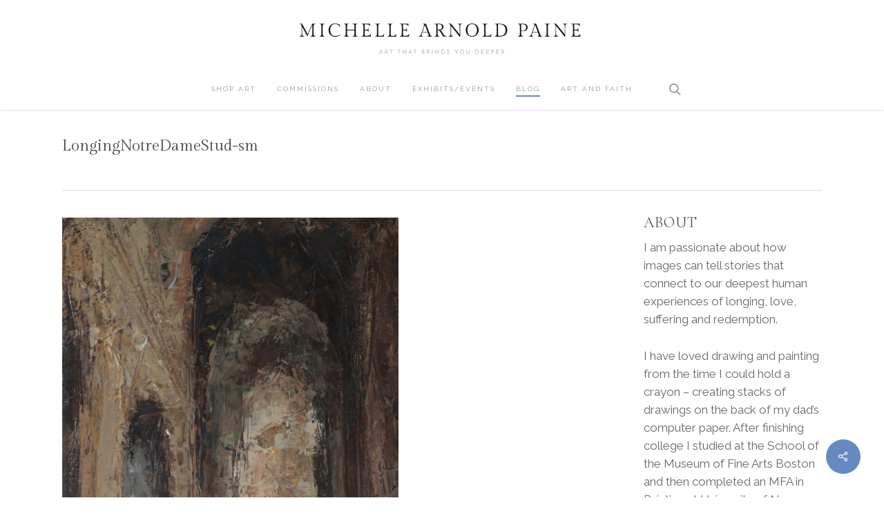

--- FILE ---
content_type: text/html; charset=UTF-8
request_url: https://michellepaine.com/?attachment_id=2326
body_size: 18262
content:
<!doctype html>
<html lang="en-US" xmlns:fb="https://www.facebook.com/2008/fbml" xmlns:addthis="https://www.addthis.com/help/api-spec"  class="no-js">
<head>
	<meta charset="UTF-8">
	<meta name="viewport" content="width=device-width, initial-scale=1, maximum-scale=1, user-scalable=0" /><meta name='robots' content='index, follow, max-image-preview:large, max-snippet:-1, max-video-preview:-1' />
	<style>img:is([sizes="auto" i], [sizes^="auto," i]) { contain-intrinsic-size: 3000px 1500px }</style>
	
	<!-- This site is optimized with the Yoast SEO plugin v26.8 - https://yoast.com/product/yoast-seo-wordpress/ -->
	<title>LongingNotreDameStud-sm - Michelle Arnold Paine</title>
	<link rel="canonical" href="https://michellepaine.com/" />
	<meta property="og:locale" content="en_US" />
	<meta property="og:type" content="article" />
	<meta property="og:title" content="LongingNotreDameStud-sm - Michelle Arnold Paine" />
	<meta property="og:description" content="Longing: Notre Dame Study, Oil on Panel , 9&quot; x 6&quot; ©Michelle Arnold Paine 2009" />
	<meta property="og:url" content="https://michellepaine.com/" />
	<meta property="og:site_name" content="Michelle Arnold Paine" />
	<meta property="article:modified_time" content="2016-06-08T19:17:46+00:00" />
	<meta property="og:image" content="https://michellepaine.com" />
	<meta property="og:image:width" content="811" />
	<meta property="og:image:height" content="1000" />
	<meta property="og:image:type" content="image/jpeg" />
	<meta name="twitter:card" content="summary_large_image" />
	<script type="application/ld+json" class="yoast-schema-graph">{"@context":"https://schema.org","@graph":[{"@type":"WebPage","@id":"https://michellepaine.com/","url":"https://michellepaine.com/","name":"LongingNotreDameStud-sm - Michelle Arnold Paine","isPartOf":{"@id":"https://www.michellepaine.com/#website"},"primaryImageOfPage":{"@id":"https://michellepaine.com/#primaryimage"},"image":{"@id":"https://michellepaine.com/#primaryimage"},"thumbnailUrl":"https://michellepaine.com/wp-content/uploads/2016/06/LongingNotreDameStud-sm.jpg","datePublished":"2016-06-08T19:01:52+00:00","dateModified":"2016-06-08T19:17:46+00:00","breadcrumb":{"@id":"https://michellepaine.com/#breadcrumb"},"inLanguage":"en-US","potentialAction":[{"@type":"ReadAction","target":["https://michellepaine.com/"]}]},{"@type":"ImageObject","inLanguage":"en-US","@id":"https://michellepaine.com/#primaryimage","url":"https://michellepaine.com/wp-content/uploads/2016/06/LongingNotreDameStud-sm.jpg","contentUrl":"https://michellepaine.com/wp-content/uploads/2016/06/LongingNotreDameStud-sm.jpg","width":811,"height":1000,"caption":"Longing: Notre Dame Study, Oil on Panel , 9\" x 6\" ©Michelle Arnold Paine 2009"},{"@type":"BreadcrumbList","@id":"https://michellepaine.com/#breadcrumb","itemListElement":[{"@type":"ListItem","position":1,"name":"Home","item":"https://shop.michellepaine.com/"},{"@type":"ListItem","position":2,"name":"LongingNotreDameStud-sm"}]},{"@type":"WebSite","@id":"https://www.michellepaine.com/#website","url":"https://www.michellepaine.com/","name":"Michelle Arnold Paine","description":"Art That Brings You Deeper","potentialAction":[{"@type":"SearchAction","target":{"@type":"EntryPoint","urlTemplate":"https://www.michellepaine.com/?s={search_term_string}"},"query-input":{"@type":"PropertyValueSpecification","valueRequired":true,"valueName":"search_term_string"}}],"inLanguage":"en-US"}]}</script>
	<!-- / Yoast SEO plugin. -->


<link rel='dns-prefetch' href='//fonts.googleapis.com' />
<link href='//hb.wpmucdn.com' rel='preconnect' />
<link href='http://fonts.googleapis.com' rel='preconnect' />
<link href='//fonts.gstatic.com' crossorigin='' rel='preconnect' />
<link rel="alternate" type="application/rss+xml" title="Michelle Arnold Paine &raquo; Feed" href="https://michellepaine.com/feed/" />
<link rel="alternate" type="application/rss+xml" title="Michelle Arnold Paine &raquo; Comments Feed" href="https://michellepaine.com/comments/feed/" />
		<!-- This site uses the Google Analytics by MonsterInsights plugin v9.11.1 - Using Analytics tracking - https://www.monsterinsights.com/ -->
							<script src="//www.googletagmanager.com/gtag/js?id=G-T77RJDS7HR"  data-cfasync="false" data-wpfc-render="false" type="text/javascript" async></script>
			<script data-cfasync="false" data-wpfc-render="false" type="text/javascript">
				var mi_version = '9.11.1';
				var mi_track_user = true;
				var mi_no_track_reason = '';
								var MonsterInsightsDefaultLocations = {"page_location":"https:\/\/michellepaine.com\/?attachment_id=2326"};
								if ( typeof MonsterInsightsPrivacyGuardFilter === 'function' ) {
					var MonsterInsightsLocations = (typeof MonsterInsightsExcludeQuery === 'object') ? MonsterInsightsPrivacyGuardFilter( MonsterInsightsExcludeQuery ) : MonsterInsightsPrivacyGuardFilter( MonsterInsightsDefaultLocations );
				} else {
					var MonsterInsightsLocations = (typeof MonsterInsightsExcludeQuery === 'object') ? MonsterInsightsExcludeQuery : MonsterInsightsDefaultLocations;
				}

								var disableStrs = [
										'ga-disable-G-T77RJDS7HR',
									];

				/* Function to detect opted out users */
				function __gtagTrackerIsOptedOut() {
					for (var index = 0; index < disableStrs.length; index++) {
						if (document.cookie.indexOf(disableStrs[index] + '=true') > -1) {
							return true;
						}
					}

					return false;
				}

				/* Disable tracking if the opt-out cookie exists. */
				if (__gtagTrackerIsOptedOut()) {
					for (var index = 0; index < disableStrs.length; index++) {
						window[disableStrs[index]] = true;
					}
				}

				/* Opt-out function */
				function __gtagTrackerOptout() {
					for (var index = 0; index < disableStrs.length; index++) {
						document.cookie = disableStrs[index] + '=true; expires=Thu, 31 Dec 2099 23:59:59 UTC; path=/';
						window[disableStrs[index]] = true;
					}
				}

				if ('undefined' === typeof gaOptout) {
					function gaOptout() {
						__gtagTrackerOptout();
					}
				}
								window.dataLayer = window.dataLayer || [];

				window.MonsterInsightsDualTracker = {
					helpers: {},
					trackers: {},
				};
				if (mi_track_user) {
					function __gtagDataLayer() {
						dataLayer.push(arguments);
					}

					function __gtagTracker(type, name, parameters) {
						if (!parameters) {
							parameters = {};
						}

						if (parameters.send_to) {
							__gtagDataLayer.apply(null, arguments);
							return;
						}

						if (type === 'event') {
														parameters.send_to = monsterinsights_frontend.v4_id;
							var hookName = name;
							if (typeof parameters['event_category'] !== 'undefined') {
								hookName = parameters['event_category'] + ':' + name;
							}

							if (typeof MonsterInsightsDualTracker.trackers[hookName] !== 'undefined') {
								MonsterInsightsDualTracker.trackers[hookName](parameters);
							} else {
								__gtagDataLayer('event', name, parameters);
							}
							
						} else {
							__gtagDataLayer.apply(null, arguments);
						}
					}

					__gtagTracker('js', new Date());
					__gtagTracker('set', {
						'developer_id.dZGIzZG': true,
											});
					if ( MonsterInsightsLocations.page_location ) {
						__gtagTracker('set', MonsterInsightsLocations);
					}
										__gtagTracker('config', 'G-T77RJDS7HR', {"forceSSL":"true"} );
										window.gtag = __gtagTracker;										(function () {
						/* https://developers.google.com/analytics/devguides/collection/analyticsjs/ */
						/* ga and __gaTracker compatibility shim. */
						var noopfn = function () {
							return null;
						};
						var newtracker = function () {
							return new Tracker();
						};
						var Tracker = function () {
							return null;
						};
						var p = Tracker.prototype;
						p.get = noopfn;
						p.set = noopfn;
						p.send = function () {
							var args = Array.prototype.slice.call(arguments);
							args.unshift('send');
							__gaTracker.apply(null, args);
						};
						var __gaTracker = function () {
							var len = arguments.length;
							if (len === 0) {
								return;
							}
							var f = arguments[len - 1];
							if (typeof f !== 'object' || f === null || typeof f.hitCallback !== 'function') {
								if ('send' === arguments[0]) {
									var hitConverted, hitObject = false, action;
									if ('event' === arguments[1]) {
										if ('undefined' !== typeof arguments[3]) {
											hitObject = {
												'eventAction': arguments[3],
												'eventCategory': arguments[2],
												'eventLabel': arguments[4],
												'value': arguments[5] ? arguments[5] : 1,
											}
										}
									}
									if ('pageview' === arguments[1]) {
										if ('undefined' !== typeof arguments[2]) {
											hitObject = {
												'eventAction': 'page_view',
												'page_path': arguments[2],
											}
										}
									}
									if (typeof arguments[2] === 'object') {
										hitObject = arguments[2];
									}
									if (typeof arguments[5] === 'object') {
										Object.assign(hitObject, arguments[5]);
									}
									if ('undefined' !== typeof arguments[1].hitType) {
										hitObject = arguments[1];
										if ('pageview' === hitObject.hitType) {
											hitObject.eventAction = 'page_view';
										}
									}
									if (hitObject) {
										action = 'timing' === arguments[1].hitType ? 'timing_complete' : hitObject.eventAction;
										hitConverted = mapArgs(hitObject);
										__gtagTracker('event', action, hitConverted);
									}
								}
								return;
							}

							function mapArgs(args) {
								var arg, hit = {};
								var gaMap = {
									'eventCategory': 'event_category',
									'eventAction': 'event_action',
									'eventLabel': 'event_label',
									'eventValue': 'event_value',
									'nonInteraction': 'non_interaction',
									'timingCategory': 'event_category',
									'timingVar': 'name',
									'timingValue': 'value',
									'timingLabel': 'event_label',
									'page': 'page_path',
									'location': 'page_location',
									'title': 'page_title',
									'referrer' : 'page_referrer',
								};
								for (arg in args) {
																		if (!(!args.hasOwnProperty(arg) || !gaMap.hasOwnProperty(arg))) {
										hit[gaMap[arg]] = args[arg];
									} else {
										hit[arg] = args[arg];
									}
								}
								return hit;
							}

							try {
								f.hitCallback();
							} catch (ex) {
							}
						};
						__gaTracker.create = newtracker;
						__gaTracker.getByName = newtracker;
						__gaTracker.getAll = function () {
							return [];
						};
						__gaTracker.remove = noopfn;
						__gaTracker.loaded = true;
						window['__gaTracker'] = __gaTracker;
					})();
									} else {
										console.log("");
					(function () {
						function __gtagTracker() {
							return null;
						}

						window['__gtagTracker'] = __gtagTracker;
						window['gtag'] = __gtagTracker;
					})();
									}
			</script>
							<!-- / Google Analytics by MonsterInsights -->
		<script type="text/javascript">
/* <![CDATA[ */
window._wpemojiSettings = {"baseUrl":"https:\/\/s.w.org\/images\/core\/emoji\/16.0.1\/72x72\/","ext":".png","svgUrl":"https:\/\/s.w.org\/images\/core\/emoji\/16.0.1\/svg\/","svgExt":".svg","source":{"concatemoji":"https:\/\/michellepaine.com\/wp-includes\/js\/wp-emoji-release.min.js?ver=6.8.3"}};
/*! This file is auto-generated */
!function(s,n){var o,i,e;function c(e){try{var t={supportTests:e,timestamp:(new Date).valueOf()};sessionStorage.setItem(o,JSON.stringify(t))}catch(e){}}function p(e,t,n){e.clearRect(0,0,e.canvas.width,e.canvas.height),e.fillText(t,0,0);var t=new Uint32Array(e.getImageData(0,0,e.canvas.width,e.canvas.height).data),a=(e.clearRect(0,0,e.canvas.width,e.canvas.height),e.fillText(n,0,0),new Uint32Array(e.getImageData(0,0,e.canvas.width,e.canvas.height).data));return t.every(function(e,t){return e===a[t]})}function u(e,t){e.clearRect(0,0,e.canvas.width,e.canvas.height),e.fillText(t,0,0);for(var n=e.getImageData(16,16,1,1),a=0;a<n.data.length;a++)if(0!==n.data[a])return!1;return!0}function f(e,t,n,a){switch(t){case"flag":return n(e,"\ud83c\udff3\ufe0f\u200d\u26a7\ufe0f","\ud83c\udff3\ufe0f\u200b\u26a7\ufe0f")?!1:!n(e,"\ud83c\udde8\ud83c\uddf6","\ud83c\udde8\u200b\ud83c\uddf6")&&!n(e,"\ud83c\udff4\udb40\udc67\udb40\udc62\udb40\udc65\udb40\udc6e\udb40\udc67\udb40\udc7f","\ud83c\udff4\u200b\udb40\udc67\u200b\udb40\udc62\u200b\udb40\udc65\u200b\udb40\udc6e\u200b\udb40\udc67\u200b\udb40\udc7f");case"emoji":return!a(e,"\ud83e\udedf")}return!1}function g(e,t,n,a){var r="undefined"!=typeof WorkerGlobalScope&&self instanceof WorkerGlobalScope?new OffscreenCanvas(300,150):s.createElement("canvas"),o=r.getContext("2d",{willReadFrequently:!0}),i=(o.textBaseline="top",o.font="600 32px Arial",{});return e.forEach(function(e){i[e]=t(o,e,n,a)}),i}function t(e){var t=s.createElement("script");t.src=e,t.defer=!0,s.head.appendChild(t)}"undefined"!=typeof Promise&&(o="wpEmojiSettingsSupports",i=["flag","emoji"],n.supports={everything:!0,everythingExceptFlag:!0},e=new Promise(function(e){s.addEventListener("DOMContentLoaded",e,{once:!0})}),new Promise(function(t){var n=function(){try{var e=JSON.parse(sessionStorage.getItem(o));if("object"==typeof e&&"number"==typeof e.timestamp&&(new Date).valueOf()<e.timestamp+604800&&"object"==typeof e.supportTests)return e.supportTests}catch(e){}return null}();if(!n){if("undefined"!=typeof Worker&&"undefined"!=typeof OffscreenCanvas&&"undefined"!=typeof URL&&URL.createObjectURL&&"undefined"!=typeof Blob)try{var e="postMessage("+g.toString()+"("+[JSON.stringify(i),f.toString(),p.toString(),u.toString()].join(",")+"));",a=new Blob([e],{type:"text/javascript"}),r=new Worker(URL.createObjectURL(a),{name:"wpTestEmojiSupports"});return void(r.onmessage=function(e){c(n=e.data),r.terminate(),t(n)})}catch(e){}c(n=g(i,f,p,u))}t(n)}).then(function(e){for(var t in e)n.supports[t]=e[t],n.supports.everything=n.supports.everything&&n.supports[t],"flag"!==t&&(n.supports.everythingExceptFlag=n.supports.everythingExceptFlag&&n.supports[t]);n.supports.everythingExceptFlag=n.supports.everythingExceptFlag&&!n.supports.flag,n.DOMReady=!1,n.readyCallback=function(){n.DOMReady=!0}}).then(function(){return e}).then(function(){var e;n.supports.everything||(n.readyCallback(),(e=n.source||{}).concatemoji?t(e.concatemoji):e.wpemoji&&e.twemoji&&(t(e.twemoji),t(e.wpemoji)))}))}((window,document),window._wpemojiSettings);
/* ]]> */
</script>
<style id='wp-emoji-styles-inline-css' type='text/css'>

	img.wp-smiley, img.emoji {
		display: inline !important;
		border: none !important;
		box-shadow: none !important;
		height: 1em !important;
		width: 1em !important;
		margin: 0 0.07em !important;
		vertical-align: -0.1em !important;
		background: none !important;
		padding: 0 !important;
	}
</style>
<link rel='stylesheet' id='wp-block-library-css' href='https://michellepaine.com/wp-includes/css/dist/block-library/style.min.css?ver=6.8.3' type='text/css' media='all' />
<style id='global-styles-inline-css' type='text/css'>
:root{--wp--preset--aspect-ratio--square: 1;--wp--preset--aspect-ratio--4-3: 4/3;--wp--preset--aspect-ratio--3-4: 3/4;--wp--preset--aspect-ratio--3-2: 3/2;--wp--preset--aspect-ratio--2-3: 2/3;--wp--preset--aspect-ratio--16-9: 16/9;--wp--preset--aspect-ratio--9-16: 9/16;--wp--preset--color--black: #000000;--wp--preset--color--cyan-bluish-gray: #abb8c3;--wp--preset--color--white: #ffffff;--wp--preset--color--pale-pink: #f78da7;--wp--preset--color--vivid-red: #cf2e2e;--wp--preset--color--luminous-vivid-orange: #ff6900;--wp--preset--color--luminous-vivid-amber: #fcb900;--wp--preset--color--light-green-cyan: #7bdcb5;--wp--preset--color--vivid-green-cyan: #00d084;--wp--preset--color--pale-cyan-blue: #8ed1fc;--wp--preset--color--vivid-cyan-blue: #0693e3;--wp--preset--color--vivid-purple: #9b51e0;--wp--preset--gradient--vivid-cyan-blue-to-vivid-purple: linear-gradient(135deg,rgba(6,147,227,1) 0%,rgb(155,81,224) 100%);--wp--preset--gradient--light-green-cyan-to-vivid-green-cyan: linear-gradient(135deg,rgb(122,220,180) 0%,rgb(0,208,130) 100%);--wp--preset--gradient--luminous-vivid-amber-to-luminous-vivid-orange: linear-gradient(135deg,rgba(252,185,0,1) 0%,rgba(255,105,0,1) 100%);--wp--preset--gradient--luminous-vivid-orange-to-vivid-red: linear-gradient(135deg,rgba(255,105,0,1) 0%,rgb(207,46,46) 100%);--wp--preset--gradient--very-light-gray-to-cyan-bluish-gray: linear-gradient(135deg,rgb(238,238,238) 0%,rgb(169,184,195) 100%);--wp--preset--gradient--cool-to-warm-spectrum: linear-gradient(135deg,rgb(74,234,220) 0%,rgb(151,120,209) 20%,rgb(207,42,186) 40%,rgb(238,44,130) 60%,rgb(251,105,98) 80%,rgb(254,248,76) 100%);--wp--preset--gradient--blush-light-purple: linear-gradient(135deg,rgb(255,206,236) 0%,rgb(152,150,240) 100%);--wp--preset--gradient--blush-bordeaux: linear-gradient(135deg,rgb(254,205,165) 0%,rgb(254,45,45) 50%,rgb(107,0,62) 100%);--wp--preset--gradient--luminous-dusk: linear-gradient(135deg,rgb(255,203,112) 0%,rgb(199,81,192) 50%,rgb(65,88,208) 100%);--wp--preset--gradient--pale-ocean: linear-gradient(135deg,rgb(255,245,203) 0%,rgb(182,227,212) 50%,rgb(51,167,181) 100%);--wp--preset--gradient--electric-grass: linear-gradient(135deg,rgb(202,248,128) 0%,rgb(113,206,126) 100%);--wp--preset--gradient--midnight: linear-gradient(135deg,rgb(2,3,129) 0%,rgb(40,116,252) 100%);--wp--preset--font-size--small: 13px;--wp--preset--font-size--medium: 20px;--wp--preset--font-size--large: 36px;--wp--preset--font-size--x-large: 42px;--wp--preset--spacing--20: 0.44rem;--wp--preset--spacing--30: 0.67rem;--wp--preset--spacing--40: 1rem;--wp--preset--spacing--50: 1.5rem;--wp--preset--spacing--60: 2.25rem;--wp--preset--spacing--70: 3.38rem;--wp--preset--spacing--80: 5.06rem;--wp--preset--shadow--natural: 6px 6px 9px rgba(0, 0, 0, 0.2);--wp--preset--shadow--deep: 12px 12px 50px rgba(0, 0, 0, 0.4);--wp--preset--shadow--sharp: 6px 6px 0px rgba(0, 0, 0, 0.2);--wp--preset--shadow--outlined: 6px 6px 0px -3px rgba(255, 255, 255, 1), 6px 6px rgba(0, 0, 0, 1);--wp--preset--shadow--crisp: 6px 6px 0px rgba(0, 0, 0, 1);}:root { --wp--style--global--content-size: 1300px;--wp--style--global--wide-size: 1300px; }:where(body) { margin: 0; }.wp-site-blocks > .alignleft { float: left; margin-right: 2em; }.wp-site-blocks > .alignright { float: right; margin-left: 2em; }.wp-site-blocks > .aligncenter { justify-content: center; margin-left: auto; margin-right: auto; }:where(.is-layout-flex){gap: 0.5em;}:where(.is-layout-grid){gap: 0.5em;}.is-layout-flow > .alignleft{float: left;margin-inline-start: 0;margin-inline-end: 2em;}.is-layout-flow > .alignright{float: right;margin-inline-start: 2em;margin-inline-end: 0;}.is-layout-flow > .aligncenter{margin-left: auto !important;margin-right: auto !important;}.is-layout-constrained > .alignleft{float: left;margin-inline-start: 0;margin-inline-end: 2em;}.is-layout-constrained > .alignright{float: right;margin-inline-start: 2em;margin-inline-end: 0;}.is-layout-constrained > .aligncenter{margin-left: auto !important;margin-right: auto !important;}.is-layout-constrained > :where(:not(.alignleft):not(.alignright):not(.alignfull)){max-width: var(--wp--style--global--content-size);margin-left: auto !important;margin-right: auto !important;}.is-layout-constrained > .alignwide{max-width: var(--wp--style--global--wide-size);}body .is-layout-flex{display: flex;}.is-layout-flex{flex-wrap: wrap;align-items: center;}.is-layout-flex > :is(*, div){margin: 0;}body .is-layout-grid{display: grid;}.is-layout-grid > :is(*, div){margin: 0;}body{padding-top: 0px;padding-right: 0px;padding-bottom: 0px;padding-left: 0px;}:root :where(.wp-element-button, .wp-block-button__link){background-color: #32373c;border-width: 0;color: #fff;font-family: inherit;font-size: inherit;line-height: inherit;padding: calc(0.667em + 2px) calc(1.333em + 2px);text-decoration: none;}.has-black-color{color: var(--wp--preset--color--black) !important;}.has-cyan-bluish-gray-color{color: var(--wp--preset--color--cyan-bluish-gray) !important;}.has-white-color{color: var(--wp--preset--color--white) !important;}.has-pale-pink-color{color: var(--wp--preset--color--pale-pink) !important;}.has-vivid-red-color{color: var(--wp--preset--color--vivid-red) !important;}.has-luminous-vivid-orange-color{color: var(--wp--preset--color--luminous-vivid-orange) !important;}.has-luminous-vivid-amber-color{color: var(--wp--preset--color--luminous-vivid-amber) !important;}.has-light-green-cyan-color{color: var(--wp--preset--color--light-green-cyan) !important;}.has-vivid-green-cyan-color{color: var(--wp--preset--color--vivid-green-cyan) !important;}.has-pale-cyan-blue-color{color: var(--wp--preset--color--pale-cyan-blue) !important;}.has-vivid-cyan-blue-color{color: var(--wp--preset--color--vivid-cyan-blue) !important;}.has-vivid-purple-color{color: var(--wp--preset--color--vivid-purple) !important;}.has-black-background-color{background-color: var(--wp--preset--color--black) !important;}.has-cyan-bluish-gray-background-color{background-color: var(--wp--preset--color--cyan-bluish-gray) !important;}.has-white-background-color{background-color: var(--wp--preset--color--white) !important;}.has-pale-pink-background-color{background-color: var(--wp--preset--color--pale-pink) !important;}.has-vivid-red-background-color{background-color: var(--wp--preset--color--vivid-red) !important;}.has-luminous-vivid-orange-background-color{background-color: var(--wp--preset--color--luminous-vivid-orange) !important;}.has-luminous-vivid-amber-background-color{background-color: var(--wp--preset--color--luminous-vivid-amber) !important;}.has-light-green-cyan-background-color{background-color: var(--wp--preset--color--light-green-cyan) !important;}.has-vivid-green-cyan-background-color{background-color: var(--wp--preset--color--vivid-green-cyan) !important;}.has-pale-cyan-blue-background-color{background-color: var(--wp--preset--color--pale-cyan-blue) !important;}.has-vivid-cyan-blue-background-color{background-color: var(--wp--preset--color--vivid-cyan-blue) !important;}.has-vivid-purple-background-color{background-color: var(--wp--preset--color--vivid-purple) !important;}.has-black-border-color{border-color: var(--wp--preset--color--black) !important;}.has-cyan-bluish-gray-border-color{border-color: var(--wp--preset--color--cyan-bluish-gray) !important;}.has-white-border-color{border-color: var(--wp--preset--color--white) !important;}.has-pale-pink-border-color{border-color: var(--wp--preset--color--pale-pink) !important;}.has-vivid-red-border-color{border-color: var(--wp--preset--color--vivid-red) !important;}.has-luminous-vivid-orange-border-color{border-color: var(--wp--preset--color--luminous-vivid-orange) !important;}.has-luminous-vivid-amber-border-color{border-color: var(--wp--preset--color--luminous-vivid-amber) !important;}.has-light-green-cyan-border-color{border-color: var(--wp--preset--color--light-green-cyan) !important;}.has-vivid-green-cyan-border-color{border-color: var(--wp--preset--color--vivid-green-cyan) !important;}.has-pale-cyan-blue-border-color{border-color: var(--wp--preset--color--pale-cyan-blue) !important;}.has-vivid-cyan-blue-border-color{border-color: var(--wp--preset--color--vivid-cyan-blue) !important;}.has-vivid-purple-border-color{border-color: var(--wp--preset--color--vivid-purple) !important;}.has-vivid-cyan-blue-to-vivid-purple-gradient-background{background: var(--wp--preset--gradient--vivid-cyan-blue-to-vivid-purple) !important;}.has-light-green-cyan-to-vivid-green-cyan-gradient-background{background: var(--wp--preset--gradient--light-green-cyan-to-vivid-green-cyan) !important;}.has-luminous-vivid-amber-to-luminous-vivid-orange-gradient-background{background: var(--wp--preset--gradient--luminous-vivid-amber-to-luminous-vivid-orange) !important;}.has-luminous-vivid-orange-to-vivid-red-gradient-background{background: var(--wp--preset--gradient--luminous-vivid-orange-to-vivid-red) !important;}.has-very-light-gray-to-cyan-bluish-gray-gradient-background{background: var(--wp--preset--gradient--very-light-gray-to-cyan-bluish-gray) !important;}.has-cool-to-warm-spectrum-gradient-background{background: var(--wp--preset--gradient--cool-to-warm-spectrum) !important;}.has-blush-light-purple-gradient-background{background: var(--wp--preset--gradient--blush-light-purple) !important;}.has-blush-bordeaux-gradient-background{background: var(--wp--preset--gradient--blush-bordeaux) !important;}.has-luminous-dusk-gradient-background{background: var(--wp--preset--gradient--luminous-dusk) !important;}.has-pale-ocean-gradient-background{background: var(--wp--preset--gradient--pale-ocean) !important;}.has-electric-grass-gradient-background{background: var(--wp--preset--gradient--electric-grass) !important;}.has-midnight-gradient-background{background: var(--wp--preset--gradient--midnight) !important;}.has-small-font-size{font-size: var(--wp--preset--font-size--small) !important;}.has-medium-font-size{font-size: var(--wp--preset--font-size--medium) !important;}.has-large-font-size{font-size: var(--wp--preset--font-size--large) !important;}.has-x-large-font-size{font-size: var(--wp--preset--font-size--x-large) !important;}
:where(.wp-block-post-template.is-layout-flex){gap: 1.25em;}:where(.wp-block-post-template.is-layout-grid){gap: 1.25em;}
:where(.wp-block-columns.is-layout-flex){gap: 2em;}:where(.wp-block-columns.is-layout-grid){gap: 2em;}
:root :where(.wp-block-pullquote){font-size: 1.5em;line-height: 1.6;}
</style>
<link rel='stylesheet' id='bcct_style-css' href='https://michellepaine.com/wp-content/plugins/better-click-to-tweet/assets/css/styles.css?ver=3.0' type='text/css' media='all' />
<link rel='stylesheet' id='categories-images-styles-css' href='https://michellepaine.com/wp-content/plugins/categories-images/assets/css/zci-styles.css?ver=3.3.1' type='text/css' media='all' />
<link rel='stylesheet' id='contact-form-7-css' href='https://michellepaine.com/wp-content/plugins/contact-form-7/includes/css/styles.css?ver=6.1.4' type='text/css' media='all' />
<link rel='stylesheet' id='salient-social-css' href='https://michellepaine.com/wp-content/plugins/salient-social/css/style.css?ver=1.2.5' type='text/css' media='all' />
<style id='salient-social-inline-css' type='text/css'>

  .sharing-default-minimal .nectar-love.loved,
  body .nectar-social[data-color-override="override"].fixed > a:before, 
  body .nectar-social[data-color-override="override"].fixed .nectar-social-inner a,
  .sharing-default-minimal .nectar-social[data-color-override="override"] .nectar-social-inner a:hover,
  .nectar-social.vertical[data-color-override="override"] .nectar-social-inner a:hover {
    background-color: #658abf;
  }
  .nectar-social.hover .nectar-love.loved,
  .nectar-social.hover > .nectar-love-button a:hover,
  .nectar-social[data-color-override="override"].hover > div a:hover,
  #single-below-header .nectar-social[data-color-override="override"].hover > div a:hover,
  .nectar-social[data-color-override="override"].hover .share-btn:hover,
  .sharing-default-minimal .nectar-social[data-color-override="override"] .nectar-social-inner a {
    border-color: #658abf;
  }
  #single-below-header .nectar-social.hover .nectar-love.loved i,
  #single-below-header .nectar-social.hover[data-color-override="override"] a:hover,
  #single-below-header .nectar-social.hover[data-color-override="override"] a:hover i,
  #single-below-header .nectar-social.hover .nectar-love-button a:hover i,
  .nectar-love:hover i,
  .hover .nectar-love:hover .total_loves,
  .nectar-love.loved i,
  .nectar-social.hover .nectar-love.loved .total_loves,
  .nectar-social.hover .share-btn:hover, 
  .nectar-social[data-color-override="override"].hover .nectar-social-inner a:hover,
  .nectar-social[data-color-override="override"].hover > div:hover span,
  .sharing-default-minimal .nectar-social[data-color-override="override"] .nectar-social-inner a:not(:hover) i,
  .sharing-default-minimal .nectar-social[data-color-override="override"] .nectar-social-inner a:not(:hover) {
    color: #658abf;
  }
</style>
<link rel='stylesheet' id='mc4wp-form-themes-css' href='https://michellepaine.com/wp-content/plugins/mailchimp-for-wp/assets/css/form-themes.css?ver=4.11.1' type='text/css' media='all' />
<link rel='stylesheet' id='font-awesome-css' href='https://michellepaine.com/wp-content/themes/salient/css/font-awesome-legacy.min.css?ver=4.7.1' type='text/css' media='all' />
<link rel='stylesheet' id='salient-grid-system-css' href='https://michellepaine.com/wp-content/themes/salient/css/build/grid-system.css?ver=16.3.0' type='text/css' media='all' />
<link rel='stylesheet' id='main-styles-css' href='https://michellepaine.com/wp-content/themes/salient/css/build/style.css?ver=16.3.0' type='text/css' media='all' />
<style id='main-styles-inline-css' type='text/css'>
html:not(.page-trans-loaded) { background-color: #ffffff; }
</style>
<link rel='stylesheet' id='nectar-header-layout-centered-menu-under-logo-css' href='https://michellepaine.com/wp-content/themes/salient/css/build/header/header-layout-centered-menu-under-logo.css?ver=16.3.0' type='text/css' media='all' />
<link rel='stylesheet' id='nectar-single-styles-css' href='https://michellepaine.com/wp-content/themes/salient/css/build/single.css?ver=16.3.0' type='text/css' media='all' />
<link rel='stylesheet' id='nectar-cf7-css' href='https://michellepaine.com/wp-content/themes/salient/css/build/third-party/cf7.css?ver=16.3.0' type='text/css' media='all' />
<link rel='stylesheet' id='nectar_default_font_open_sans-css' href='https://fonts.googleapis.com/css?family=Open+Sans%3A300%2C400%2C600%2C700&#038;subset=latin%2Clatin-ext' type='text/css' media='all' />
<link rel='stylesheet' id='responsive-css' href='https://michellepaine.com/wp-content/themes/salient/css/build/responsive.css?ver=16.3.0' type='text/css' media='all' />
<link rel='stylesheet' id='skin-ascend-css' href='https://michellepaine.com/wp-content/themes/salient/css/build/ascend.css?ver=16.3.0' type='text/css' media='all' />
<link rel='stylesheet' id='salient-wp-menu-dynamic-css' href='https://michellepaine.com/wp-content/uploads/salient/menu-dynamic.css?ver=72627' type='text/css' media='all' />
<link rel='stylesheet' id='addthis_all_pages-css' href='https://michellepaine.com/wp-content/plugins/addthis/frontend/build/addthis_wordpress_public.min.css?ver=6.8.3' type='text/css' media='all' />
<link rel='stylesheet' id='dynamic-css-css' href='https://michellepaine.com/wp-content/themes/salient/css/salient-dynamic-styles.css?ver=2881' type='text/css' media='all' />
<style id='dynamic-css-inline-css' type='text/css'>
@media only screen and (min-width:1000px){body #ajax-content-wrap.no-scroll{min-height:calc(100vh - 156px);height:calc(100vh - 156px)!important;}}@media only screen and (min-width:1000px){#page-header-wrap.fullscreen-header,#page-header-wrap.fullscreen-header #page-header-bg,html:not(.nectar-box-roll-loaded) .nectar-box-roll > #page-header-bg.fullscreen-header,.nectar_fullscreen_zoom_recent_projects,#nectar_fullscreen_rows:not(.afterLoaded) > div{height:calc(100vh - 155px);}.wpb_row.vc_row-o-full-height.top-level,.wpb_row.vc_row-o-full-height.top-level > .col.span_12{min-height:calc(100vh - 155px);}html:not(.nectar-box-roll-loaded) .nectar-box-roll > #page-header-bg.fullscreen-header{top:156px;}.nectar-slider-wrap[data-fullscreen="true"]:not(.loaded),.nectar-slider-wrap[data-fullscreen="true"]:not(.loaded) .swiper-container{height:calc(100vh - 154px)!important;}.admin-bar .nectar-slider-wrap[data-fullscreen="true"]:not(.loaded),.admin-bar .nectar-slider-wrap[data-fullscreen="true"]:not(.loaded) .swiper-container{height:calc(100vh - 154px - 32px)!important;}}.admin-bar[class*="page-template-template-no-header"] .wpb_row.vc_row-o-full-height.top-level,.admin-bar[class*="page-template-template-no-header"] .wpb_row.vc_row-o-full-height.top-level > .col.span_12{min-height:calc(100vh - 32px);}body[class*="page-template-template-no-header"] .wpb_row.vc_row-o-full-height.top-level,body[class*="page-template-template-no-header"] .wpb_row.vc_row-o-full-height.top-level > .col.span_12{min-height:100vh;}@media only screen and (max-width:999px){.using-mobile-browser #nectar_fullscreen_rows:not(.afterLoaded):not([data-mobile-disable="on"]) > div{height:calc(100vh - 116px);}.using-mobile-browser .wpb_row.vc_row-o-full-height.top-level,.using-mobile-browser .wpb_row.vc_row-o-full-height.top-level > .col.span_12,[data-permanent-transparent="1"].using-mobile-browser .wpb_row.vc_row-o-full-height.top-level,[data-permanent-transparent="1"].using-mobile-browser .wpb_row.vc_row-o-full-height.top-level > .col.span_12{min-height:calc(100vh - 116px);}html:not(.nectar-box-roll-loaded) .nectar-box-roll > #page-header-bg.fullscreen-header,.nectar_fullscreen_zoom_recent_projects,.nectar-slider-wrap[data-fullscreen="true"]:not(.loaded),.nectar-slider-wrap[data-fullscreen="true"]:not(.loaded) .swiper-container,#nectar_fullscreen_rows:not(.afterLoaded):not([data-mobile-disable="on"]) > div{height:calc(100vh - 63px);}.wpb_row.vc_row-o-full-height.top-level,.wpb_row.vc_row-o-full-height.top-level > .col.span_12{min-height:calc(100vh - 63px);}body[data-transparent-header="false"] #ajax-content-wrap.no-scroll{min-height:calc(100vh - 63px);height:calc(100vh - 63px);}}.screen-reader-text,.nectar-skip-to-content:not(:focus){border:0;clip:rect(1px,1px,1px,1px);clip-path:inset(50%);height:1px;margin:-1px;overflow:hidden;padding:0;position:absolute!important;width:1px;word-wrap:normal!important;}.row .col img:not([srcset]){width:auto;}.row .col img.img-with-animation.nectar-lazy:not([srcset]){width:100%;}
#header-outer[data-format="centered-menu-under-logo"] header#top .span_9 nav > ul > li:not(#social-in-menu):not(#search-btn):not(.slide-out-widget-area-toggle) > a {
    letter-spacing: 2px;
    text-transform: uppercase;
    font-size: 10px;

}

i {
    font-style: italic;
}

.meta-comment-count, .nectar-love {
    display: none !important;
}

article.post .content-inner {
    max-width: 600px;
    margin: 0 auto;

}

.material input[type="text"]:focus, .material textarea:focus, .material input[type="email"]:focus, .material input[type="search"]:focus, .material input[type="password"]:focus, .material input[type="tel"]:focus, .material input[type="url"]:focus, .material input[type="date"]:focus, .row .col .wp-caption .wp-caption-text, .material.woocommerce-page input#coupon_code:focus {

    border-color: transparent;
    padding: 5px 15px;
    top: -10px;
    font-size: 14px;
    line-height: 18px;
}



@media print {
    #header-space, #header-outer, #sidebar {
        display: none;
    }
    
    .post-area {
        width: 100%;
    }
    
    article.post .content-inner {
        max-width: 100%;
    }
    
    .at-share-btn-elements {
        display: none;
    }
    
    .slides, .wp-caption {
        page-break-before: auto; /* 'always,' 'avoid,' 'left,' 'inherit,' or 'right' */
        page-break-after: auto; /* 'always,' 'avoid,' 'left,' 'inherit,' or 'right' */
        page-break-inside: avoid; /* or 'auto' */
}

#sidebar .widget_sp_image:first-of-type {
    margin-bottom: 0px !important;
}
</style>
<link rel='stylesheet' id='boxzilla-css' href='https://michellepaine.com/wp-content/plugins/boxzilla/assets/css/styles.css?ver=3.4.5' type='text/css' media='all' />
<link rel='stylesheet' id='redux-google-fonts-salient_redux-css' href='https://fonts.googleapis.com/css?family=Raleway%3A400%7CGilda+Display%3A400%7CCormorant+Garamond%3A400&#038;subset=latin&#038;ver=6.8.3' type='text/css' media='all' />
<script type="text/javascript" src="https://michellepaine.com/wp-content/plugins/google-analytics-for-wordpress/assets/js/frontend-gtag.min.js?ver=9.11.1" id="monsterinsights-frontend-script-js" async="async" data-wp-strategy="async"></script>
<script data-cfasync="false" data-wpfc-render="false" type="text/javascript" id='monsterinsights-frontend-script-js-extra'>/* <![CDATA[ */
var monsterinsights_frontend = {"js_events_tracking":"true","download_extensions":"doc,pdf,ppt,zip,xls,docx,pptx,xlsx","inbound_paths":"[]","home_url":"https:\/\/michellepaine.com","hash_tracking":"false","v4_id":"G-T77RJDS7HR"};/* ]]> */
</script>
<script type="text/javascript" src="https://michellepaine.com/wp-content/plugins/email-obfuscator/rot13.js" id="ai_eo_rot13-js"></script>
<script type="text/javascript" src="https://michellepaine.com/wp-includes/js/jquery/jquery.min.js?ver=3.7.1" id="jquery-core-js"></script>
<script type="text/javascript" src="https://michellepaine.com/wp-includes/js/jquery/jquery-migrate.min.js?ver=3.4.1" id="jquery-migrate-js"></script>
<script></script><link rel="https://api.w.org/" href="https://michellepaine.com/wp-json/" /><link rel="alternate" title="JSON" type="application/json" href="https://michellepaine.com/wp-json/wp/v2/media/2326" /><link rel="EditURI" type="application/rsd+xml" title="RSD" href="https://michellepaine.com/xmlrpc.php?rsd" />
<meta name="generator" content="WordPress 6.8.3" />
<link rel='shortlink' href='https://michellepaine.com/?p=2326' />
<link rel="alternate" title="oEmbed (JSON)" type="application/json+oembed" href="https://michellepaine.com/wp-json/oembed/1.0/embed?url=https%3A%2F%2Fmichellepaine.com%2F%3Fattachment_id%3D2326" />
<link rel="alternate" title="oEmbed (XML)" type="text/xml+oembed" href="https://michellepaine.com/wp-json/oembed/1.0/embed?url=https%3A%2F%2Fmichellepaine.com%2F%3Fattachment_id%3D2326&#038;format=xml" />
<script type="text/javascript"> var root = document.getElementsByTagName( "html" )[0]; root.setAttribute( "class", "js" ); </script><meta name="p:domain_verify" content="2b95f4c4b88b83113dd9aa430e2a4652"/><meta name="generator" content="Powered by WPBakery Page Builder - drag and drop page builder for WordPress."/>
<script>(()=>{var o=[],i={};["on","off","toggle","show"].forEach((l=>{i[l]=function(){o.push([l,arguments])}})),window.Boxzilla=i,window.boxzilla_queue=o})();</script><script data-cfasync="false" type="text/javascript">if (window.addthis_product === undefined) { window.addthis_product = "wpp"; } if (window.wp_product_version === undefined) { window.wp_product_version = "wpp-6.2.7"; } if (window.addthis_share === undefined) { window.addthis_share = {}; } if (window.addthis_config === undefined) { window.addthis_config = {"data_track_clickback":true,"ignore_server_config":true,"ui_atversion":300}; } if (window.addthis_layers === undefined) { window.addthis_layers = {}; } if (window.addthis_layers_tools === undefined) { window.addthis_layers_tools = [{"sharetoolbox":{"numPreferredServices":5,"counts":"one","size":"32px","style":"fixed","shareCountThreshold":0,"elements":".addthis_inline_share_toolbox_above,.at-above-post"}}]; } else { window.addthis_layers_tools.push({"sharetoolbox":{"numPreferredServices":5,"counts":"one","size":"32px","style":"fixed","shareCountThreshold":0,"elements":".addthis_inline_share_toolbox_above,.at-above-post"}});  } if (window.addthis_plugin_info === undefined) { window.addthis_plugin_info = {"info_status":"enabled","cms_name":"WordPress","plugin_name":"Share Buttons by AddThis","plugin_version":"6.2.7","plugin_mode":"WordPress","anonymous_profile_id":"wp-f1ed4f7e46f00362e0957f6625a94365","page_info":{"template":"posts","post_type":""},"sharing_enabled_on_post_via_metabox":false}; } 
                    (function() {
                      var first_load_interval_id = setInterval(function () {
                        if (typeof window.addthis !== 'undefined') {
                          window.clearInterval(first_load_interval_id);
                          if (typeof window.addthis_layers !== 'undefined' && Object.getOwnPropertyNames(window.addthis_layers).length > 0) {
                            window.addthis.layers(window.addthis_layers);
                          }
                          if (Array.isArray(window.addthis_layers_tools)) {
                            for (i = 0; i < window.addthis_layers_tools.length; i++) {
                              window.addthis.layers(window.addthis_layers_tools[i]);
                            }
                          }
                        }
                     },1000)
                    }());
                </script> <script data-cfasync="false" type="text/javascript" src="https://s7.addthis.com/js/300/addthis_widget.js#pubid=ra-578cf739fa5b196b" async="async"></script><noscript><style> .wpb_animate_when_almost_visible { opacity: 1; }</style></noscript></head><body class="attachment wp-singular attachment-template-default single single-attachment postid-2326 attachmentid-2326 attachment-jpeg wp-theme-salient ascend wpb-js-composer js-comp-ver-7.7.2 vc_responsive" data-footer-reveal="false" data-footer-reveal-shadow="none" data-header-format="centered-menu-under-logo" data-body-border="off" data-boxed-style="" data-header-breakpoint="1000" data-dropdown-style="minimal" data-cae="easeOutCubic" data-cad="750" data-megamenu-width="contained" data-aie="none" data-ls="fancybox" data-apte="standard" data-hhun="0" data-fancy-form-rcs="default" data-form-style="minimal" data-form-submit="default" data-is="minimal" data-button-style="default" data-user-account-button="false" data-flex-cols="true" data-col-gap="default" data-header-inherit-rc="false" data-header-search="true" data-animated-anchors="true" data-ajax-transitions="true" data-full-width-header="false" data-slide-out-widget-area="true" data-slide-out-widget-area-style="slide-out-from-right" data-user-set-ocm="off" data-loading-animation="none" data-bg-header="false" data-responsive="1" data-ext-responsive="true" data-ext-padding="90" data-header-resize="1" data-header-color="light" data-transparent-header="false" data-cart="false" data-remove-m-parallax="" data-remove-m-video-bgs="" data-m-animate="0" data-force-header-trans-color="light" data-smooth-scrolling="0" data-permanent-transparent="false" >
	
	<script type="text/javascript">
	 (function(window, document) {

		 if(navigator.userAgent.match(/(Android|iPod|iPhone|iPad|BlackBerry|IEMobile|Opera Mini)/)) {
			 document.body.className += " using-mobile-browser mobile ";
		 }
		 if(navigator.userAgent.match(/Mac/) && navigator.maxTouchPoints && navigator.maxTouchPoints > 2) {
			document.body.className += " using-ios-device ";
		}

		 if( !("ontouchstart" in window) ) {

			 var body = document.querySelector("body");
			 var winW = window.innerWidth;
			 var bodyW = body.clientWidth;

			 if (winW > bodyW + 4) {
				 body.setAttribute("style", "--scroll-bar-w: " + (winW - bodyW - 4) + "px");
			 } else {
				 body.setAttribute("style", "--scroll-bar-w: 0px");
			 }
		 }

	 })(window, document);
   </script><a href="#ajax-content-wrap" class="nectar-skip-to-content">Skip to main content</a><div id="ajax-loading-screen" data-disable-mobile="1" data-disable-fade-on-click="0" data-effect="standard" data-method="standard"><div class="loading-icon none"></div></div>	
	<div id="header-space"  data-header-mobile-fixed='1'></div> 
	
		<div id="header-outer" data-has-menu="true" data-has-buttons="yes" data-header-button_style="default" data-using-pr-menu="false" data-mobile-fixed="1" data-ptnm="false" data-lhe="animated_underline" data-user-set-bg="#ffffff" data-format="centered-menu-under-logo" data-permanent-transparent="false" data-megamenu-rt="0" data-remove-fixed="0" data-header-resize="1" data-cart="false" data-transparency-option="0" data-box-shadow="small" data-shrink-num="6" data-using-secondary="0" data-using-logo="1" data-logo-height="60" data-m-logo-height="40" data-padding="28" data-full-width="false" data-condense="false" >
		
<header id="top">
	<div class="container">
		<div class="row">
			<div class="col span_3">
								<a id="logo" href="https://michellepaine.com" data-supplied-ml-starting-dark="false" data-supplied-ml-starting="false" data-supplied-ml="false" >
					<img class="stnd skip-lazy dark-version" width="1218" height="174" alt="Michelle Arnold Paine" src="https://michellepaine.com/wp-content/uploads/2018/09/Screen-Shot-2018-09-18-at-9.44.17-PM.png"  />				</a>
							</div><!--/span_3-->

			<div class="col span_9 col_last">
									<div class="nectar-mobile-only mobile-header"><div class="inner"></div></div>
									<a class="mobile-search" href="#searchbox"><span class="nectar-icon icon-salient-search" aria-hidden="true"></span><span class="screen-reader-text">search</span></a>
														<div class="slide-out-widget-area-toggle mobile-icon slide-out-from-right" data-custom-color="false" data-icon-animation="simple-transform">
						<div> <a href="#slide-out-widget-area" role="button" aria-label="Navigation Menu" aria-expanded="false" class="closed">
							<span class="screen-reader-text">Menu</span><span aria-hidden="true"> <i class="lines-button x2"> <i class="lines"></i> </i> </span>
						</a></div>
					</div>
				
									<nav aria-label="Main Menu">
													<ul class="sf-menu">
								<li id="menu-item-28191" class="menu-item menu-item-type-custom menu-item-object-custom menu-item-has-children nectar-regular-menu-item menu-item-28191"><a href="https://shop.michellepaine.com/shop-artiw3edrmj7bc" aria-haspopup="true" aria-expanded="false"><span class="menu-title-text">Shop Art</span></a>
<ul class="sub-menu">
	<li id="menu-item-28196" class="menu-item menu-item-type-custom menu-item-object-custom menu-item-has-children nectar-regular-menu-item menu-item-28196"><a href="https://shop.michellepaine.com/originals" aria-haspopup="true" aria-expanded="false"><span class="menu-title-text">Shop Originals</span><span class="sf-sub-indicator"><i class="fa fa-angle-right icon-in-menu" aria-hidden="true"></i></span></a>
	<ul class="sub-menu">
		<li id="menu-item-31158" class="menu-item menu-item-type-custom menu-item-object-custom nectar-regular-menu-item menu-item-31158"><a href="https://shop.michellepaine.com/italy-paintings"><span class="menu-title-text">Italy Collection</span></a></li>
		<li id="menu-item-30189" class="menu-item menu-item-type-custom menu-item-object-custom nectar-regular-menu-item menu-item-30189"><a href="https://shop.michellepaine.com/gold-silhouettes"><span class="menu-title-text">Gold Silhouettes</span></a></li>
		<li id="menu-item-29363" class="menu-item menu-item-type-custom menu-item-object-custom nectar-regular-menu-item menu-item-29363"><a href="https://shop.michellepaine.com/architecture-and-landscapeqo-oghkdffy"><span class="menu-title-text">Architecture and Landscape Paintings</span></a></li>
		<li id="menu-item-30190" class="menu-item menu-item-type-custom menu-item-object-custom nectar-regular-menu-item menu-item-30190"><a href="https://shop.michellepaine.com/architecture-drawings"><span class="menu-title-text">Architecture Drawings</span></a></li>
		<li id="menu-item-29330" class="menu-item menu-item-type-custom menu-item-object-custom nectar-regular-menu-item menu-item-29330"><a href="http://shop.michellepaine.com/perrysburg-paintings"><span class="menu-title-text">Northwest Ohio Paintings</span></a></li>
		<li id="menu-item-28197" class="menu-item menu-item-type-custom menu-item-object-custom nectar-regular-menu-item menu-item-28197"><a href="https://shop.michellepaine.com/mind-body-spirit-drawings"><span class="menu-title-text">Mind-Body-Spirit Drawings</span></a></li>
		<li id="menu-item-29331" class="menu-item menu-item-type-custom menu-item-object-custom nectar-regular-menu-item menu-item-29331"><a href="https://shop.michellepaine.com/original-art-under-100"><span class="menu-title-text">Original Art Under $100</span></a></li>
	</ul>
</li>
	<li id="menu-item-29361" class="menu-item menu-item-type-custom menu-item-object-custom menu-item-has-children nectar-regular-menu-item menu-item-29361"><a href="https://shop.michellepaine.com/shop-printsbnhs2hctgxm" aria-haspopup="true" aria-expanded="false"><span class="menu-title-text">Shop Prints</span><span class="sf-sub-indicator"><i class="fa fa-angle-right icon-in-menu" aria-hidden="true"></i></span></a>
	<ul class="sub-menu">
		<li id="menu-item-29362" class="menu-item menu-item-type-custom menu-item-object-custom nectar-regular-menu-item menu-item-29362"><a href="https://shop.michellepaine.com/perrysburg-prints"><span class="menu-title-text">Perrysburg/Northwest Ohio Prints</span></a></li>
		<li id="menu-item-28193" class="menu-item menu-item-type-custom menu-item-object-custom nectar-regular-menu-item menu-item-28193"><a href="https://shop.michellepaine.com/virgin-mary-paintings"><span class="menu-title-text">Virgin Mary Art Prints</span></a></li>
		<li id="menu-item-31967" class="menu-item menu-item-type-custom menu-item-object-custom nectar-regular-menu-item menu-item-31967"><a href="https://shop.michellepaine.com/italy-prints"><span class="menu-title-text">Italy prints</span></a></li>
		<li id="menu-item-28192" class="menu-item menu-item-type-custom menu-item-object-custom nectar-regular-menu-item menu-item-28192"><a href="https://shop.michellepaine.com/church-architecture-paintings"><span class="menu-title-text">Architecture Painting Prints</span></a></li>
		<li id="menu-item-30191" class="menu-item menu-item-type-custom menu-item-object-custom nectar-regular-menu-item menu-item-30191"><a href="https://shop.michellepaine.com/wedding-venue-prints"><span class="menu-title-text">Wedding Venue Prints</span></a></li>
	</ul>
</li>
	<li id="menu-item-29365" class="menu-item menu-item-type-custom menu-item-object-custom nectar-regular-menu-item menu-item-29365"><a href="http://shop.michellepaine.com/gift-card-store"><span class="menu-title-text">Gift Cards</span></a></li>
	<li id="menu-item-29366" class="menu-item menu-item-type-custom menu-item-object-custom nectar-regular-menu-item menu-item-29366"><a href="https://shop.michellepaine.com/notecards"><span class="menu-title-text">Notecards</span></a></li>
</ul>
</li>
<li id="menu-item-28207" class="menu-item menu-item-type-post_type menu-item-object-page menu-item-has-children nectar-regular-menu-item menu-item-28207"><a href="https://michellepaine.com/commissions/" aria-haspopup="true" aria-expanded="false"><span class="menu-title-text">Commissions</span></a>
<ul class="sub-menu">
	<li id="menu-item-29364" class="menu-item menu-item-type-custom menu-item-object-custom nectar-regular-menu-item menu-item-29364"><a href="https://shop.michellepaine.com/shop-custom-paintings"><span class="menu-title-text">Shop Custom Paintings</span></a></li>
</ul>
</li>
<li id="menu-item-28201" class="menu-item menu-item-type-post_type menu-item-object-page menu-item-has-children nectar-regular-menu-item menu-item-28201"><a href="https://michellepaine.com/about-the-artist/" aria-haspopup="true" aria-expanded="false"><span class="menu-title-text">About</span></a>
<ul class="sub-menu">
	<li id="menu-item-28202" class="menu-item menu-item-type-post_type menu-item-object-page nectar-regular-menu-item menu-item-28202"><a href="https://michellepaine.com/about-the-artist/"><span class="menu-title-text">About</span></a></li>
	<li id="menu-item-30414" class="menu-item menu-item-type-custom menu-item-object-custom nectar-regular-menu-item menu-item-30414"><a href="https://michellepaine.com/learn"><span class="menu-title-text">Classes &#038; Workshops</span></a></li>
	<li id="menu-item-30774" class="menu-item menu-item-type-custom menu-item-object-custom nectar-regular-menu-item menu-item-30774"><a href="https://shop.michellepaine.com/contact-the-artist"><span class="menu-title-text">Contact</span></a></li>
	<li id="menu-item-30559" class="menu-item menu-item-type-custom menu-item-object-custom nectar-regular-menu-item menu-item-30559"><a href="https://shop.michellepaine.com/press-2-new"><span class="menu-title-text">Press &#038; Publications</span></a></li>
	<li id="menu-item-28200" class="menu-item menu-item-type-custom menu-item-object-custom nectar-regular-menu-item menu-item-28200"><a href="https://shop.michellepaine.com/faq"><span class="menu-title-text">FAQ</span></a></li>
</ul>
</li>
<li id="menu-item-30437" class="menu-item menu-item-type-post_type menu-item-object-page nectar-regular-menu-item menu-item-30437"><a href="https://michellepaine.com/exhibitionsevents/"><span class="menu-title-text">Exhibits/Events</span></a></li>
<li id="menu-item-28209" class="menu-item menu-item-type-post_type menu-item-object-page current_page_parent nectar-regular-menu-item menu-item-28209"><a href="https://michellepaine.com/blog/"><span class="menu-title-text">Blog</span></a></li>
<li id="menu-item-29332" class="menu-item menu-item-type-taxonomy menu-item-object-category menu-item-has-children nectar-regular-menu-item menu-item-29332"><a href="https://michellepaine.com/category/c42-art-and-faith/" aria-haspopup="true" aria-expanded="false"><span class="menu-title-text">Art and Faith</span></a>
<ul class="sub-menu">
	<li id="menu-item-32167" class="menu-item menu-item-type-custom menu-item-object-custom nectar-regular-menu-item menu-item-32167"><a href="https://shop.michellepaine.com/sanctuary-2025"><span class="menu-title-text">Sanctuary 2025 Exhibit</span></a></li>
	<li id="menu-item-29371" class="menu-item menu-item-type-taxonomy menu-item-object-category nectar-regular-menu-item menu-item-29371"><a href="https://michellepaine.com/category/c42-art-and-faith/"><span class="menu-title-text">Art and Faith Blog</span></a></li>
	<li id="menu-item-29357" class="menu-item menu-item-type-custom menu-item-object-custom nectar-regular-menu-item menu-item-29357"><a href="https://shop.michellepaine.com/mary-monoprints"><span class="menu-title-text">Mary Monoprints</span></a></li>
	<li id="menu-item-29333" class="menu-item menu-item-type-post_type menu-item-object-page nectar-regular-menu-item menu-item-29333"><a href="https://michellepaine.com/norcia/"><span class="menu-title-text">Norcia Painting</span></a></li>
	<li id="menu-item-29360" class="menu-item menu-item-type-custom menu-item-object-custom nectar-regular-menu-item menu-item-29360"><a href="http://shop.michellepaine.com/virgin-mary-paintings"><span class="menu-title-text">Virgin Mary Art Prints</span></a></li>
	<li id="menu-item-30558" class="menu-item menu-item-type-custom menu-item-object-custom nectar-regular-menu-item menu-item-30558"><a href="https://shop.michellepaine.com/press-2-new"><span class="menu-title-text">Press &#038; Publications</span></a></li>
</ul>
</li>
							</ul>
													<ul class="buttons sf-menu" data-user-set-ocm="off">

								<li id="search-btn"><div><a href="#searchbox"><span class="icon-salient-search" aria-hidden="true"></span><span class="screen-reader-text">search</span></a></div> </li>
							</ul>
						
					</nav>

					
				</div><!--/span_9-->

				
			</div><!--/row-->
					</div><!--/container-->
	</header>		
	</div>
	
<div id="search-outer" class="nectar">
	<div id="search">
		<div class="container">
			 <div id="search-box">
				 <div class="inner-wrap">
					 <div class="col span_12">
						  <form role="search" action="https://michellepaine.com/" method="GET">
															<input type="text" name="s"  value="Start Typing..." aria-label="Search" data-placeholder="Start Typing..." />
							
						<span><i>Press enter to begin your search</i></span>
												</form>
					</div><!--/span_12-->
				</div><!--/inner-wrap-->
			 </div><!--/search-box-->
			 <div id="close"><a href="#"><span class="screen-reader-text">Close Search</span>
				<span class="icon-salient-x" aria-hidden="true"></span>				 </a></div>
		 </div><!--/container-->
	</div><!--/search-->
</div><!--/search-outer-->
	<div id="ajax-content-wrap">


<div class="container-wrap" data-midnight="dark" data-remove-post-date="0" data-remove-post-author="1" data-remove-post-comment-number="0">
	<div class="container main-content">

		
	  <div class="row heading-title hentry" data-header-style="default">
		<div class="col span_12 section-title blog-title">
										  <h1 class="entry-title">LongingNotreDameStud-sm</h1>

					</div><!--/section-title-->
	  </div><!--/row-->

	
		<div class="row">

			
			<div class="post-area col  span_9" role="main">

			
<article id="post-2326" class="post-2326 attachment type-attachment status-inherit">
  
  <div class="inner-wrap">

		<div class="post-content" data-hide-featured-media="1">
      
        <div class="content-inner"><div class="at-above-post addthis_tool" data-url="https://michellepaine.com/?attachment_id=2326"></div><p class="attachment"><a href='https://michellepaine.com/wp-content/uploads/2016/06/LongingNotreDameStud-sm.jpg'><img fetchpriority="high" decoding="async" width="487" height="600" src="https://michellepaine.com/wp-content/uploads/2016/06/LongingNotreDameStud-sm-487x600.jpg" class="attachment-medium size-medium" alt="" srcset="https://michellepaine.com/wp-content/uploads/2016/06/LongingNotreDameStud-sm-487x600.jpg 487w, https://michellepaine.com/wp-content/uploads/2016/06/LongingNotreDameStud-sm-768x947.jpg 768w, https://michellepaine.com/wp-content/uploads/2016/06/LongingNotreDameStud-sm.jpg 811w" sizes="(max-width: 487px) 100vw, 487px" /></a></p>
<!-- AddThis Advanced Settings above via filter on the_content --><!-- AddThis Advanced Settings below via filter on the_content --><!-- AddThis Advanced Settings generic via filter on the_content --><!-- AddThis Share Buttons above via filter on the_content --><!-- AddThis Share Buttons below via filter on the_content --><div class="at-below-post addthis_tool" data-url="https://michellepaine.com/?attachment_id=2326"></div><!-- AddThis Share Buttons generic via filter on the_content --></div>        
      </div><!--/post-content-->
      
    </div><!--/inner-wrap-->
    
</article>
		</div><!--/post-area-->

			
				<div id="sidebar" data-nectar-ss="false" class="col span_3 col_last">
					<div id="text-4" class="widget widget_text"><h4>About</h4>			<div class="textwidget"><p>I am passionate about how images can tell stories that connect to our deepest human experiences of longing, love, suffering and redemption.</p>
<p>I have loved drawing and painting from the time I could hold a crayon – creating stacks of drawings on the back of my dad’s computer paper. After finishing college I studied at the School of the Museum of Fine Arts Boston and then completed an MFA in Painting at University of New Hampshire. </p>
</div>
		</div><div id="text-3" class="widget widget_text">			<div class="textwidget"><!-- Begin MailChimp Signup Form -->
<div id="mc_embed_signup"><form id="mc-embedded-subscribe-form" class="validate" action="//michellepaine.us2.list-manage.com/subscribe/post?u=709907604b1d8e90657b7f7fa&amp;id=231210f356" method="post" name="mc-embedded-subscribe-form" novalidate="" target="_blank">
<div id="mc_embed_signup_scroll">
<h3 style="text-align: center;">Subscribe to the monthly newsletter:</h3>
<h3 style="text-align: center;">Join me in seeking art that brings you deeper!</h3>
<div class="mc-field-group" style="text-align: center;"><label for="mce-EMAIL">Email Address
</label><br/>
<input id="mce-EMAIL" class="required email" name="EMAIL" type="email" value="" /></div>
<div class="mc-field-group" style="text-align: center;"><label for="mce-FNAME">First Name
</label><br/>
<input id="mce-FNAME" class="required" name="FNAME" type="text" value="" /></div>
<div id="mce-responses" class="clear" style="text-align: center;"></div>
<p style="text-align: center;"><!-- real people should not fill this in and expect good things - do not remove this or risk form bot signups--></p>

<div style="position: absolute; left: -5000px; text-align: center;"><input tabindex="-1" name="b_709907604b1d8e90657b7f7fa_231210f356" type="text" value="" /></div>
<div class="clear" style="text-align: center;"><input id="mc-embedded-subscribe" class="button" name="subscribe" type="submit" value="Subscribe" /></div>
</div>
</form></div>
<!--End mc_embed_signup--></div>
		</div><div id="text-5" class="widget widget_text"><h4>Michelle Arnold Paine Fine Art</h4>			<div class="textwidget"><iframe src="https://www.facebook.com/plugins/follow.php?href=https%3A%2F%2Fwww.facebook.com%2FMichelleArnoldPaineFineArt&width=250&height=40&layout=standard&size=small&show_faces=true&appId=1409906509280227" style="border:none;overflow:hidden" scrolling="no" frameborder="0" allowTransparency="true"></iframe></div>
		</div><div id="search-2" class="widget widget_search"><h4>Search MichellePaine.com</h4><form role="search" method="get" class="search-form" action="https://michellepaine.com/">
	<input type="text" class="search-field" placeholder="Search..." value="" name="s" title="Search for:" />
	<button type="submit" class="search-widget-btn"><span class="normal icon-salient-search" aria-hidden="true"></span><span class="text">Search</span></button>
</form></div><div id="categories-4" class="widget widget_categories"><h4>Categories</h4>
			<ul>
					<li class="cat-item cat-item-3"><a href="https://michellepaine.com/category/c42-art-and-faith/">Art and Faith</a>
</li>
	<li class="cat-item cat-item-8"><a href="https://michellepaine.com/category/commissions/">Commissions</a>
</li>
	<li class="cat-item cat-item-9"><a href="https://michellepaine.com/category/c38-drawing/">Drawing</a>
</li>
	<li class="cat-item cat-item-11"><a href="https://michellepaine.com/category/c40-exhibits/">Exhibits and Events</a>
</li>
	<li class="cat-item cat-item-15"><a href="https://michellepaine.com/category/c35-paintings/">Painting</a>
</li>
	<li class="cat-item cat-item-16"><a href="https://michellepaine.com/category/printmaking-2/">Printmaking</a>
</li>
	<li class="cat-item cat-item-18"><a href="https://michellepaine.com/category/c41-teaching/">Teaching</a>
</li>
	<li class="cat-item cat-item-21"><a href="https://michellepaine.com/category/virgin-mary/">Virgin Mary</a>
</li>
	<li class="cat-item cat-item-360"><a href="https://michellepaine.com/category/c34-techniques-materials/">Techniques and Materials</a>
</li>
	<li class="cat-item cat-item-366"><a href="https://michellepaine.com/category/figures/">Figures</a>
</li>
	<li class="cat-item cat-item-416"><a href="https://michellepaine.com/category/motherhood-and-art-making/">Motherhood and Art-Making</a>
</li>
	<li class="cat-item cat-item-599"><a href="https://michellepaine.com/category/press-publications/">Press and Publications</a>
</li>
	<li class="cat-item cat-item-623"><a href="https://michellepaine.com/category/italy/">Italy</a>
</li>
	<li class="cat-item cat-item-656"><a href="https://michellepaine.com/category/wedding-anniversary/">Wedding/Anniversary</a>
</li>
	<li class="cat-item cat-item-665"><a href="https://michellepaine.com/category/wedding/">Wedding</a>
</li>
	<li class="cat-item cat-item-2"><a href="https://michellepaine.com/category/architecture-2/">Architecture</a>
</li>
			</ul>

			</div>				</div><!--/sidebar-->

			
		</div><!--/row-->

		<div class="row">

			
			<div class="comments-section" data-author-bio="false">
				
<div class="comment-wrap full-width-section custom-skip" data-midnight="dark" data-comments-open="false">


			<!-- If comments are closed. -->
		<!--<p class="nocomments">Comments are closed.</p>-->

	


</div>			</div>

		</div><!--/row-->

	</div><!--/container main-content-->
	</div><!--/container-wrap-->

<div class="nectar-social fixed" data-position="" data-rm-love="0" data-color-override="override"><a href="#"><i class="icon-default-style steadysets-icon-share"></i></a><div class="nectar-social-inner"><a class='facebook-share nectar-sharing' href='#' title='Share this'> <i class='fa fa-facebook'></i> <span class='social-text'>Share</span> </a><a class='twitter-share nectar-sharing' href='#' title='Share this'> <i class='fa icon-salient-x-twitter'></i> <span class='social-text'>Share</span> </a><a class='linkedin-share nectar-sharing' href='#' title='Share this'> <i class='fa fa-linkedin'></i> <span class='social-text'>Share</span> </a><a class='pinterest-share nectar-sharing' href='#' title='Pin this'> <i class='fa fa-pinterest'></i> <span class='social-text'>Pin</span> </a></div></div>
<div id="footer-outer" data-midnight="light" data-cols="4" data-custom-color="false" data-disable-copyright="false" data-matching-section-color="true" data-copyright-line="false" data-using-bg-img="false" data-bg-img-overlay="0.8" data-full-width="false" data-using-widget-area="true" data-link-hover="default">
	
		
	<div id="footer-widgets" data-has-widgets="true" data-cols="4">
		
		<div class="container">
			
						
			<div class="row">
				
								
				<div class="col span_3">
					<div id="categories-6" class="widget widget_categories"><h4>Blog</h4><form action="https://michellepaine.com" method="get"><label class="screen-reader-text" for="cat">Blog</label><select  name='cat' id='cat' class='postform'>
	<option value='-1'>Select Category</option>
	<option class="level-0" value="2">Architecture</option>
	<option class="level-0" value="3">Art and Faith</option>
	<option class="level-0" value="8">Commissions</option>
	<option class="level-0" value="9">Drawing</option>
	<option class="level-0" value="11">Exhibits and Events</option>
	<option class="level-0" value="15">Painting</option>
	<option class="level-0" value="16">Printmaking</option>
	<option class="level-0" value="18">Teaching</option>
	<option class="level-0" value="21">Virgin Mary</option>
	<option class="level-0" value="360">Techniques and Materials</option>
	<option class="level-0" value="366">Figures</option>
	<option class="level-0" value="416">Motherhood and Art-Making</option>
	<option class="level-0" value="599">Press and Publications</option>
	<option class="level-0" value="623">Italy</option>
	<option class="level-0" value="656">Wedding/Anniversary</option>
	<option class="level-0" value="665">Wedding</option>
</select>
</form><script type="text/javascript">
/* <![CDATA[ */

(function() {
	var dropdown = document.getElementById( "cat" );
	function onCatChange() {
		if ( dropdown.options[ dropdown.selectedIndex ].value > 0 ) {
			dropdown.parentNode.submit();
		}
	}
	dropdown.onchange = onCatChange;
})();

/* ]]> */
</script>
</div>					</div>
					
											
						<div class="col span_3">
							<div id="mc4wp_form_widget-7" class="widget widget_mc4wp_form_widget"><h4>Newsletter</h4><script>(function() {
	window.mc4wp = window.mc4wp || {
		listeners: [],
		forms: {
			on: function(evt, cb) {
				window.mc4wp.listeners.push(
					{
						event   : evt,
						callback: cb
					}
				);
			}
		}
	}
})();
</script><!-- Mailchimp for WordPress v4.11.1 - https://wordpress.org/plugins/mailchimp-for-wp/ --><form id="mc4wp-form-2" class="mc4wp-form mc4wp-form-3749 mc4wp-form-theme mc4wp-form-theme-dark" method="post" data-id="3749" data-name="Blog Post" ><div class="mc4wp-form-fields"><p>
    <label>
Sign up here to receive event invitations and early access to new work in your Inbox. 
  
</label>
    <input type="hidden" name=
<p>
  <p>
    <label>First Name</label>
    <input type="text" name="FNAME" value="First Name" required>
</p>

<p>
	<label>Email address: </label>
	<input type="email" name="EMAIL" placeholder="Your email address" required />
</p>

<p>
	<input type="submit" value="Sign Me Up!" />
</p></div><label style="display: none !important;">Leave this field empty if you're human: <input type="text" name="_mc4wp_honeypot" value="" tabindex="-1" autocomplete="off" /></label><input type="hidden" name="_mc4wp_timestamp" value="1769136313" /><input type="hidden" name="_mc4wp_form_id" value="3749" /><input type="hidden" name="_mc4wp_form_element_id" value="mc4wp-form-2" /><div class="mc4wp-response"></div></form><!-- / Mailchimp for WordPress Plugin --></div>								
							</div>
							
												
						
													<div class="col span_3">
								<div id="widget_sp_image-4" class="widget widget_sp_image"><img width="600" height="239" class="attachment-medium aligncenter" style="max-width: 100%;" srcset="https://michellepaine.com/wp-content/uploads/2016/11/stripe-paypal-cc-600x239.png 600w, https://michellepaine.com/wp-content/uploads/2016/11/stripe-paypal-cc.png 643w" sizes="(max-width: 600px) 100vw, 600px" src="https://michellepaine.com/wp-content/uploads/2016/11/stripe-paypal-cc-600x239.png" /></div>									
								</div>
														
															<div class="col span_3">
									<div id="addthis_tool_by_class_name_widget-6" class="widget widget_addthis_tool_by_class_name_widget"><!-- Widget added by an AddThis plugin --><!-- widget name: AddThis Tool --><h4>Share</h4><div class="addthis_inline_share_toolbox_above addthis_tool" ></div><!-- End of widget --></div>										
									</div>
																
							</div>
													</div><!--/container-->
					</div><!--/footer-widgets-->
					
					
  <div class="row" id="copyright" data-layout="default">
	
	<div class="container">
	   
				<div class="col span_5">
		   
			<p>&copy; 2026 Michelle Arnold Paine. </p>
		</div><!--/span_5-->
			   
	  <div class="col span_7 col_last">
      <ul class="social">
              </ul>
	  </div><!--/span_7-->
    
	  	
	</div><!--/container-->
  </div><!--/row-->
		
</div><!--/footer-outer-->


	<div id="slide-out-widget-area-bg" class="slide-out-from-right dark">
				</div>

		<div id="slide-out-widget-area" class="slide-out-from-right" data-dropdown-func="default" data-back-txt="Back">

			
			<div class="inner" data-prepend-menu-mobile="false">

				<a class="slide_out_area_close" href="#"><span class="screen-reader-text">Close Menu</span>
					<span class="icon-salient-x icon-default-style"></span>				</a>


									<div class="off-canvas-menu-container mobile-only" role="navigation">

						
						<ul class="menu">
							<li class="menu-item menu-item-type-custom menu-item-object-custom menu-item-has-children menu-item-28191"><a href="https://shop.michellepaine.com/shop-artiw3edrmj7bc" aria-haspopup="true" aria-expanded="false">Shop Art</a>
<ul class="sub-menu">
	<li class="menu-item menu-item-type-custom menu-item-object-custom menu-item-has-children menu-item-28196"><a href="https://shop.michellepaine.com/originals" aria-haspopup="true" aria-expanded="false">Shop Originals</a>
	<ul class="sub-menu">
		<li class="menu-item menu-item-type-custom menu-item-object-custom menu-item-31158"><a href="https://shop.michellepaine.com/italy-paintings">Italy Collection</a></li>
		<li class="menu-item menu-item-type-custom menu-item-object-custom menu-item-30189"><a href="https://shop.michellepaine.com/gold-silhouettes">Gold Silhouettes</a></li>
		<li class="menu-item menu-item-type-custom menu-item-object-custom menu-item-29363"><a href="https://shop.michellepaine.com/architecture-and-landscapeqo-oghkdffy">Architecture and Landscape Paintings</a></li>
		<li class="menu-item menu-item-type-custom menu-item-object-custom menu-item-30190"><a href="https://shop.michellepaine.com/architecture-drawings">Architecture Drawings</a></li>
		<li class="menu-item menu-item-type-custom menu-item-object-custom menu-item-29330"><a href="http://shop.michellepaine.com/perrysburg-paintings">Northwest Ohio Paintings</a></li>
		<li class="menu-item menu-item-type-custom menu-item-object-custom menu-item-28197"><a href="https://shop.michellepaine.com/mind-body-spirit-drawings">Mind-Body-Spirit Drawings</a></li>
		<li class="menu-item menu-item-type-custom menu-item-object-custom menu-item-29331"><a href="https://shop.michellepaine.com/original-art-under-100">Original Art Under $100</a></li>
	</ul>
</li>
	<li class="menu-item menu-item-type-custom menu-item-object-custom menu-item-has-children menu-item-29361"><a href="https://shop.michellepaine.com/shop-printsbnhs2hctgxm" aria-haspopup="true" aria-expanded="false">Shop Prints</a>
	<ul class="sub-menu">
		<li class="menu-item menu-item-type-custom menu-item-object-custom menu-item-29362"><a href="https://shop.michellepaine.com/perrysburg-prints">Perrysburg/Northwest Ohio Prints</a></li>
		<li class="menu-item menu-item-type-custom menu-item-object-custom menu-item-28193"><a href="https://shop.michellepaine.com/virgin-mary-paintings">Virgin Mary Art Prints</a></li>
		<li class="menu-item menu-item-type-custom menu-item-object-custom menu-item-31967"><a href="https://shop.michellepaine.com/italy-prints">Italy prints</a></li>
		<li class="menu-item menu-item-type-custom menu-item-object-custom menu-item-28192"><a href="https://shop.michellepaine.com/church-architecture-paintings">Architecture Painting Prints</a></li>
		<li class="menu-item menu-item-type-custom menu-item-object-custom menu-item-30191"><a href="https://shop.michellepaine.com/wedding-venue-prints">Wedding Venue Prints</a></li>
	</ul>
</li>
	<li class="menu-item menu-item-type-custom menu-item-object-custom menu-item-29365"><a href="http://shop.michellepaine.com/gift-card-store">Gift Cards</a></li>
	<li class="menu-item menu-item-type-custom menu-item-object-custom menu-item-29366"><a href="https://shop.michellepaine.com/notecards">Notecards</a></li>
</ul>
</li>
<li class="menu-item menu-item-type-post_type menu-item-object-page menu-item-has-children menu-item-28207"><a href="https://michellepaine.com/commissions/" aria-haspopup="true" aria-expanded="false">Commissions</a>
<ul class="sub-menu">
	<li class="menu-item menu-item-type-custom menu-item-object-custom menu-item-29364"><a href="https://shop.michellepaine.com/shop-custom-paintings">Shop Custom Paintings</a></li>
</ul>
</li>
<li class="menu-item menu-item-type-post_type menu-item-object-page menu-item-has-children menu-item-28201"><a href="https://michellepaine.com/about-the-artist/" aria-haspopup="true" aria-expanded="false">About</a>
<ul class="sub-menu">
	<li class="menu-item menu-item-type-post_type menu-item-object-page menu-item-28202"><a href="https://michellepaine.com/about-the-artist/">About</a></li>
	<li class="menu-item menu-item-type-custom menu-item-object-custom menu-item-30414"><a href="https://michellepaine.com/learn">Classes &#038; Workshops</a></li>
	<li class="menu-item menu-item-type-custom menu-item-object-custom menu-item-30774"><a href="https://shop.michellepaine.com/contact-the-artist">Contact</a></li>
	<li class="menu-item menu-item-type-custom menu-item-object-custom menu-item-30559"><a href="https://shop.michellepaine.com/press-2-new">Press &#038; Publications</a></li>
	<li class="menu-item menu-item-type-custom menu-item-object-custom menu-item-28200"><a href="https://shop.michellepaine.com/faq">FAQ</a></li>
</ul>
</li>
<li class="menu-item menu-item-type-post_type menu-item-object-page menu-item-30437"><a href="https://michellepaine.com/exhibitionsevents/">Exhibits/Events</a></li>
<li class="menu-item menu-item-type-post_type menu-item-object-page current_page_parent menu-item-28209"><a href="https://michellepaine.com/blog/">Blog</a></li>
<li class="menu-item menu-item-type-taxonomy menu-item-object-category menu-item-has-children menu-item-29332"><a href="https://michellepaine.com/category/c42-art-and-faith/" aria-haspopup="true" aria-expanded="false">Art and Faith</a>
<ul class="sub-menu">
	<li class="menu-item menu-item-type-custom menu-item-object-custom menu-item-32167"><a href="https://shop.michellepaine.com/sanctuary-2025">Sanctuary 2025 Exhibit</a></li>
	<li class="menu-item menu-item-type-taxonomy menu-item-object-category menu-item-29371"><a href="https://michellepaine.com/category/c42-art-and-faith/">Art and Faith Blog</a></li>
	<li class="menu-item menu-item-type-custom menu-item-object-custom menu-item-29357"><a href="https://shop.michellepaine.com/mary-monoprints">Mary Monoprints</a></li>
	<li class="menu-item menu-item-type-post_type menu-item-object-page menu-item-29333"><a href="https://michellepaine.com/norcia/">Norcia Painting</a></li>
	<li class="menu-item menu-item-type-custom menu-item-object-custom menu-item-29360"><a href="http://shop.michellepaine.com/virgin-mary-paintings">Virgin Mary Art Prints</a></li>
	<li class="menu-item menu-item-type-custom menu-item-object-custom menu-item-30558"><a href="https://shop.michellepaine.com/press-2-new">Press &#038; Publications</a></li>
</ul>
</li>

						</ul>

						<ul class="menu secondary-header-items">
													</ul>
					</div>
					
				</div>

				<div class="bottom-meta-wrap"></div><!--/bottom-meta-wrap-->
				</div>
		
</div> <!--/ajax-content-wrap-->

	<a id="to-top" aria-label="Back to top" href="#" class="mobile-disabled"><i role="presentation" class="fa fa-angle-up"></i></a>
	<div style="display: none;"><div id="boxzilla-box-3976-content"><h4><script>(function() {
	window.mc4wp = window.mc4wp || {
		listeners: [],
		forms: {
			on: function(evt, cb) {
				window.mc4wp.listeners.push(
					{
						event   : evt,
						callback: cb
					}
				);
			}
		}
	}
})();
</script><!-- Mailchimp for WordPress v4.11.1 - https://wordpress.org/plugins/mailchimp-for-wp/ --><form id="mc4wp-form-3" class="mc4wp-form mc4wp-form-3749 mc4wp-form-theme mc4wp-form-theme-dark" method="post" data-id="3749" data-name="Blog Post" ><div class="mc4wp-form-fields"><p>
    <label>
Sign up here to receive event invitations and early access to new work in your Inbox. 
  
</label>
    <input type="hidden" name=
<p>
  <p>
    <label>First Name</label>
    <input type="text" name="FNAME" value="First Name" required>
</p>

<p>
	<label>Email address: </label>
	<input type="email" name="EMAIL" placeholder="Your email address" required />
</p>

<p>
	<input type="submit" value="Sign Me Up!" />
</p></div><label style="display: none !important;">Leave this field empty if you're human: <input type="text" name="_mc4wp_honeypot" value="" tabindex="-1" autocomplete="off" /></label><input type="hidden" name="_mc4wp_timestamp" value="1769136313" /><input type="hidden" name="_mc4wp_form_id" value="3749" /><input type="hidden" name="_mc4wp_form_element_id" value="mc4wp-form-3" /><div class="mc4wp-response"></div></form><!-- / Mailchimp for WordPress Plugin --></h4>
</div></div><script type="speculationrules">
{"prefetch":[{"source":"document","where":{"and":[{"href_matches":"\/*"},{"not":{"href_matches":["\/wp-*.php","\/wp-admin\/*","\/wp-content\/uploads\/*","\/wp-content\/*","\/wp-content\/plugins\/*","\/wp-content\/themes\/salient\/*","\/*\\?(.+)"]}},{"not":{"selector_matches":"a[rel~=\"nofollow\"]"}},{"not":{"selector_matches":".no-prefetch, .no-prefetch a"}}]},"eagerness":"conservative"}]}
</script>

			<script type="text/javascript">
				var _paq = _paq || [];
					_paq.push(['setCustomDimension', 1, '{"ID":3,"name":"Michelle Paine","avatar":"f9df4783662486ae7f28dbf2c3a33416"}']);
				_paq.push(['trackPageView']);
								(function () {
					var u = "https://analytics1.wpmudev.com/";
					_paq.push(['setTrackerUrl', u + 'track/']);
					_paq.push(['setSiteId', '20156']);
					var d   = document, g = d.createElement('script'), s = d.getElementsByTagName('script')[0];
					g.type  = 'text/javascript';
					g.async = true;
					g.defer = true;
					g.src   = 'https://analytics.wpmucdn.com/matomo.js';
					s.parentNode.insertBefore(g, s);
				})();
			</script>
			<script>(function() {function maybePrefixUrlField () {
  const value = this.value.trim()
  if (value !== '' && value.indexOf('http') !== 0) {
    this.value = 'http://' + value
  }
}

const urlFields = document.querySelectorAll('.mc4wp-form input[type="url"]')
for (let j = 0; j < urlFields.length; j++) {
  urlFields[j].addEventListener('blur', maybePrefixUrlField)
}
})();</script><link data-pagespeed-no-defer data-nowprocket data-wpacu-skip data-no-optimize data-noptimize rel='stylesheet' id='main-styles-non-critical-css' href='https://michellepaine.com/wp-content/themes/salient/css/build/style-non-critical.css?ver=16.3.0' type='text/css' media='all' />
<link data-pagespeed-no-defer data-nowprocket data-wpacu-skip data-no-optimize data-noptimize rel='stylesheet' id='fancyBox-css' href='https://michellepaine.com/wp-content/themes/salient/css/build/plugins/jquery.fancybox.css?ver=3.3.1' type='text/css' media='all' />
<link data-pagespeed-no-defer data-nowprocket data-wpacu-skip data-no-optimize data-noptimize rel='stylesheet' id='nectar-ocm-core-css' href='https://michellepaine.com/wp-content/themes/salient/css/build/off-canvas/core.css?ver=16.3.0' type='text/css' media='all' />
<script type="text/javascript" src="https://michellepaine.com/wp-includes/js/dist/hooks.min.js?ver=4d63a3d491d11ffd8ac6" id="wp-hooks-js"></script>
<script type="text/javascript" src="https://michellepaine.com/wp-includes/js/dist/i18n.min.js?ver=5e580eb46a90c2b997e6" id="wp-i18n-js"></script>
<script type="text/javascript" id="wp-i18n-js-after">
/* <![CDATA[ */
wp.i18n.setLocaleData( { 'text direction\u0004ltr': [ 'ltr' ] } );
/* ]]> */
</script>
<script type="text/javascript" src="https://michellepaine.com/wp-content/plugins/contact-form-7/includes/swv/js/index.js?ver=6.1.4" id="swv-js"></script>
<script type="text/javascript" id="contact-form-7-js-before">
/* <![CDATA[ */
var wpcf7 = {
    "api": {
        "root": "https:\/\/michellepaine.com\/wp-json\/",
        "namespace": "contact-form-7\/v1"
    },
    "cached": 1
};
/* ]]> */
</script>
<script type="text/javascript" src="https://michellepaine.com/wp-content/plugins/contact-form-7/includes/js/index.js?ver=6.1.4" id="contact-form-7-js"></script>
<script type="text/javascript" id="salient-social-js-extra">
/* <![CDATA[ */
var nectarLove = {"ajaxurl":"https:\/\/michellepaine.com\/wp-admin\/admin-ajax.php","postID":"2326","rooturl":"https:\/\/michellepaine.com","loveNonce":"e182e78c32"};
/* ]]> */
</script>
<script type="text/javascript" src="https://michellepaine.com/wp-content/plugins/salient-social/js/salient-social.js?ver=1.2.5" id="salient-social-js"></script>
<script type="text/javascript" src="https://michellepaine.com/wp-content/themes/salient/js/build/third-party/jquery.easing.min.js?ver=1.3" id="jquery-easing-js"></script>
<script type="text/javascript" src="https://michellepaine.com/wp-content/themes/salient/js/build/third-party/jquery.mousewheel.min.js?ver=3.1.13" id="jquery-mousewheel-js"></script>
<script type="text/javascript" src="https://michellepaine.com/wp-content/themes/salient/js/build/priority.js?ver=16.3.0" id="nectar_priority-js"></script>
<script type="text/javascript" src="https://michellepaine.com/wp-content/themes/salient/js/build/third-party/transit.min.js?ver=0.9.9" id="nectar-transit-js"></script>
<script type="text/javascript" src="https://michellepaine.com/wp-content/themes/salient/js/build/third-party/waypoints.js?ver=4.0.2" id="nectar-waypoints-js"></script>
<script type="text/javascript" src="https://michellepaine.com/wp-content/plugins/salient-portfolio/js/third-party/imagesLoaded.min.js?ver=4.1.4" id="imagesLoaded-js"></script>
<script type="text/javascript" src="https://michellepaine.com/wp-content/themes/salient/js/build/third-party/hoverintent.min.js?ver=1.9" id="hoverintent-js"></script>
<script type="text/javascript" src="https://michellepaine.com/wp-content/themes/salient/js/build/third-party/jquery.fancybox.js?ver=3.3.9" id="fancyBox-js"></script>
<script type="text/javascript" src="https://michellepaine.com/wp-content/themes/salient/js/build/third-party/anime.min.js?ver=4.5.1" id="anime-js"></script>
<script type="text/javascript" src="https://michellepaine.com/wp-content/themes/salient/js/build/third-party/superfish.js?ver=1.5.8" id="superfish-js"></script>
<script type="text/javascript" id="nectar-frontend-js-extra">
/* <![CDATA[ */
var nectarLove = {"ajaxurl":"https:\/\/michellepaine.com\/wp-admin\/admin-ajax.php","postID":"2326","rooturl":"https:\/\/michellepaine.com","disqusComments":"false","loveNonce":"e182e78c32","mapApiKey":""};
var nectarOptions = {"delay_js":"false","quick_search":"false","react_compat":"disabled","header_entrance":"false","dropdown_hover_intent":"default","simplify_ocm_mobile":"0","mobile_header_format":"default","ocm_btn_position":"default","left_header_dropdown_func":"default","ajax_add_to_cart":"0","ocm_remove_ext_menu_items":"remove_images","woo_product_filter_toggle":"0","woo_sidebar_toggles":"true","woo_sticky_sidebar":"0","woo_minimal_product_hover":"default","woo_minimal_product_effect":"default","woo_related_upsell_carousel":"false","woo_product_variable_select":"default","woo_using_cart_addons":"false"};
var nectar_front_i18n = {"menu":"Menu","next":"Next","previous":"Previous","close":"Close"};
/* ]]> */
</script>
<script type="text/javascript" src="https://michellepaine.com/wp-content/themes/salient/js/build/init.js?ver=16.3.0" id="nectar-frontend-js"></script>
<script type="text/javascript" src="https://michellepaine.com/wp-content/plugins/salient-core/js/third-party/touchswipe.min.js?ver=1.0" id="touchswipe-js"></script>
<script type="text/javascript" id="boxzilla-js-extra">
/* <![CDATA[ */
var boxzilla_options = {"testMode":"","boxes":[{"id":3976,"icon":"&times;","content":"","css":{"background_color":"#edf9ff","width":600,"border_color":"#4b7a93","border_width":4,"border_style":"solid","position":"center"},"trigger":{"method":"time_on_page","value":"10"},"animation":"fade","cookie":{"triggered":1,"dismissed":1},"rehide":false,"position":"center","screenWidthCondition":{"condition":"larger","value":400},"closable":true,"post":{"id":3976,"title":"Sample Box","slug":"sample-box"}}]};
/* ]]> */
</script>
<script type="text/javascript" src="https://michellepaine.com/wp-content/plugins/boxzilla/assets/js/script.js?ver=3.4.5" id="boxzilla-js" defer="defer" data-wp-strategy="defer"></script>
<script type="text/javascript" defer src="https://michellepaine.com/wp-content/plugins/mailchimp-for-wp/assets/js/forms.js?ver=4.11.1" id="mc4wp-forms-api-js"></script>
<script></script></body>
</html>